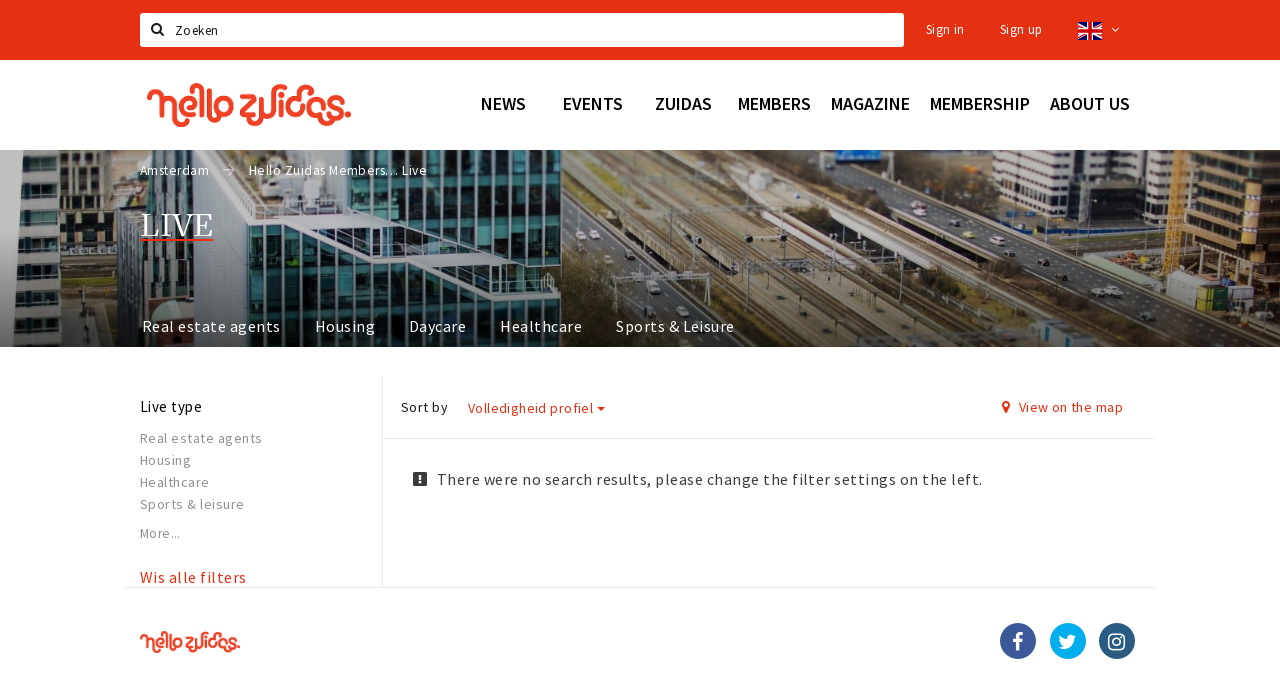

--- FILE ---
content_type: text/html;charset=UTF-8
request_url: https://en.hellozuidas.com/members/live?sort=is_premium&Live_type=Daycare
body_size: 16837
content:
<!DOCTYPE html>
<html class="no-js">
<head>

  <meta charset="utf-8" />
  <meta name="viewport" content="width=device-width,initial-scale=1,maximum-scale=1,user-scalable=no" />
  <!--[if lt IE 8 ]><meta http-equiv="X-UA-Compatible" content="IE=edge,chrome=1" /><![endif]-->

  <meta name="designer" content="BEER N TEA" />

  <!--
  Proudly created by BEER N TEA B.V.
  -->

  <title>Live - Hello Zuidas</title>

  <meta name="description" content="" />

  <meta name="twitter:card" content="summary" />
  <meta name="twitter:site" content="@stappen" />
  <meta name="twitter:creator" content="@stappen" />
  <meta name="twitter:title" content="Live" />
    <meta name="twitter:image" content="https://en.hellozuidas.com/uploads/image/5daecbe8b6c7beeff21e309a-large.jpg" />
  <meta property="fb:app_id" content="1257737297586040" />

  <meta property="og:type" content="website" />
  <meta property="og:site_name" content="Hello Zuidas" />
  <meta property="og:url" content="https://en.hellozuidas.com/members/live?sort=is_premium&amp;Live_type=Daycare" />
  <meta property="og:title" content="Live" />
    <meta property="og:image" content="https://en.hellozuidas.com/uploads/image/5daecbe8b6c7beeff21e309a-large.jpg" />
  <link rel="alternate" href="https://www.hellozuidas.com/members/live?sort=is_premium&amp;Live_type=Daycare" hreflang="nl" />
  <link rel="alternate" href="https://www.hellozuidas.com/members/live?sort=is_premium&amp;Live_type=Daycare" hreflang="x-default" />
  <link rel="alternate" href="https://en.hellozuidas.com/members/live?sort=is_premium&amp;Live_type=Daycare" hreflang="en" />
  <link rel="canonical" href="https://en.hellozuidas.com/members/live?sort=is_premium&amp;Live_type=Daycare" />

  <link rel="shortcut icon" href="/uploads/image/5e4676e0b3c278370d51184a-favicon96.png" />

  <link rel="icon" type="image/png" href="/uploads/image/5e4676e0b3c278370d51184a-favicon16.png" sizes="16x16" />
  <link rel="icon" type="image/png" href="/uploads/image/5e4676e0b3c278370d51184a-favicon32.png" sizes="32x32" />
  <link rel="icon" type="image/png" href="/uploads/image/5e4676e0b3c278370d51184a-favicon96.png" sizes="96x96" />

  
  <link rel="stylesheet" type="text/css" href="/uploads/assets/1737646825/app-zuidas.css" media="all" />

  <script type="text/javascript">
    var config = {"name":"Hello Zuidas","cdn":{"base_url":""},"environment":"production","site_url":"https:\/\/en.hellozuidas.com","base_url":"https:\/\/en.hellozuidas.com","twitter":{"handle":"stappen"},"preferences":{"currency":"EUR","time_format":24,"date_format":"%d-%m-%Y","currency_format":"%symbol%%value%","number_format":",.","week_start":"sunday"},"version":1737646825,"google_analytics":{"tracking_id":"UA-61084945-15"},"moment_locale":"en","city":"Amsterdam","socials":{"facebook":"https:\/\/www.facebook.com\/hellozuidas\/","twitter":"https:\/\/twitter.com\/hellozuidas","google":"","instagram":"https:\/\/www.instagram.com\/hellozuidas\/","pinterest":"","youtube":""},"mailchimp":{"form_action":"https:\/\/hellozuidas.us19.list-manage.com\/subscribe\/post?u=7f396bbb3c9adf38b49a99de9&amp;id=562b63e5fb","hidden_input":"b_7f396bbb3c9adf38b49a99de9_562b63e5fb"},"sendinblue_embed":"<label class=\"title\">Newsletter<\/label>\r\n<p class=\"help\">Do you want to notified about news, events and locations in Amsterdam?<\/p>\r\n<script charset=\"utf-8\" type=\"text\/javascript\" src=\"\/\/js-eu1.hsforms.net\/forms\/embed\/v2.js\"><\/script>\r\n<script>\r\n  hbspt.forms.create({\r\n    portalId: \"25573589\",\r\n    formId: \"fd1309ba-e530-4f4f-ad75-43b73bb0e337\"\r\n  });\r\n<\/script>","reviews_mode":"","always_show_expanded_description":true,"student_account_text":"","sidebar":{"facebook":"https:\/\/www.facebook.com\/hellozuidas\/","instagram":"","other":""},"js_tags":"<!-- <script id=\"mcjs\">!function(c,h,i,m,p){m=c.createElement(h),p=c.getElementsByTagName(h)[0],m.async=1,m.src=i,p.parentNode.insertBefore(m,p)}(document,\"script\",\"https:\/\/chimpstatic.com\/mcjs-connected\/js\/users\/7f396bbb3c9adf38b49a99de9\/8b9caef139b0428b61eb194ba.js\");<\/script>\r\n<script type=\"text\/javascript\" id=\"hs-script-loader\" async defer src=\"\/\/js-eu1.hs-scripts.com\/25573589.js\"><\/script> -->","favicon":{"$id":"5e4676e0b3c278370d51184a"},"logo":{"$id":"5d5a73e9b6c7bedad737ba87"},"listed":false,"app_type":"website","is_webview":false,"has_partner":null,"has_css":false,"style":"zuidas","enable_hero_map":true,"current_url":"\/members\/live","related_app":"m-en.hellozuidas.com","student_account_enabled":false,"photos_enabled":true,"loyalty_shop_url":"","loyalty_shop_title":"","loyalty_routes_url":"","facebook_id":"1257737297586040","twitter_handle":"stappen"};
    var lang   = {"app":{"locales":{"nl_NL":{"prefix":"","name":"Nederlands","name_english":"Dutch","system_locale":"nl_NL.UTF-8","currency":"EUR","moment":"nl","flag":"nl","formats":{"currency":"%symbol%%value%","number":".,","date":"%d-%m-%Y","time":"%H:%S","start_week":1},"locale":"nl_NL","language_code":"nl","country_code":"NL"},"de_DE":{"prefix":"","name":"Deutsch","name_english":"German","system_locale":"de_DE.UTF-8","currency":"EUR","moment":"de","flag":"de","formats":{"currency":"%symbol%%value%","number":".,","date":"%d-%m-%Y","time":"%H:%S","start_week":1},"locale":"de_DE","language_code":"de","country_code":"DE"},"en_US":{"prefix":"","name":"English","name_english":"English","system_locale":"en_US.UTF-8","currency":"EUR","moment":"en","flag":"gb","formats":{"currency":"%symbol%%value%","number":",.","date":"%d-%m-%Y","time":"%H:%M","start_week":1},"locale":"en_US","language_code":"en","country_code":"US"},"fr_FR":{"prefix":"","name":"Fran\u00e7ais","name_english":"French","system_locale":"fr_FR.UTF-8","currency":"EUR","moment":"fr","flag":"fr","formats":{"currency":"%value% %symbol%","number":".,","date":"%d\/%m\/%Y","time":"%H:%M","start_week":1},"locale":"fr_FR","language_code":"fr","country_code":"FR"}},"locale":{"prefix":"","name":"English","name_english":"English","system_locale":"en_US.UTF-8","currency":"EUR","moment":"en","flag":"gb","formats":{"currency":"%symbol%%value%","number":",.","date":"%d-%m-%Y","time":"%H:%M","start_week":1},"locale":"en_US","language_code":"en","country_code":"US"},"name":"Hello Zuidas","title":"%s - %s","time_ago":"%s ago","year":"year","year_plural":"years","month":"month","month_plural":"months","day":"day","day_plural":"days","hour":"hour","hour_plural":"hours","minute":"minute","minute_plural":"minutes","second":"second","second_plural":"seconds","share":"Share","search":{"location":"Locations","event":"Agenda","excursion":"Excursions","article":"News","brands_found":"Brands:","cuisine_found":"Kitchen:","menu_found":"Menu:","hotel_packages_found":"Packages:","pricelist_found":"Products:"},"footer":{"newsletter":{"title":"Newsletter","text":"Do you want to notified about news, events and locations in %s?","placeholder":"Your e-mail address","subscribe":"Subscribe"},"privacy":"Privacy","terms":"Terms and conditions","disclaimer":"Disclaimer","accessibility":"Accessibility","beerntea":"Created by Beer n tea"},"weekdays_short":["mo","tu","we","th","fr","sa","su"]},"route":[],"filters":{"sort_title":"Sort by","show_more":"More...","show_less":"Less...","type":{"bar":"Cafe","church":"Church","cinema":"Cinema","cultural_center":"Cultural center","hotel":"Hotel","landmark":"Landmark","museum":"Museum","parc":"Park","parking":"Parking","restaurant":"Restaurant","beach":"Beach","beach_pavilion":"Strandpaviljoen","municipality":"Municipality","shop":"Shop","shopping_area":"Shopping area","sportscenter":"Sports center","theater":"Theater","tourist_info":"Tourist information","town_square":"Town square","archived_event":"Event (Archived)"},"geolocation_failed":"Could not retrieve your current location, please try another ordering.","button_view_results_single":"Show %s result","button_view_results_plural":"Show %s results","button_no_results":"No results"},"search":{"no_results":"There were no search results, please change the filter settings on the left.","load_more":"Load more..."},"entity":{"close":"close","is_open":"open","is_closed":"closed","nav":{"info":"Information","reviews":"Reviews","deals":"Deals","agenda":"Agenda","photos":"Photos","menu":"Menu","news":"News","hotel_packages":"Packages","pricelist":"Price list","excursions":"Excursions","contact":"Contact","shops":"Shops","municipalities":"Gemeentes","beaches":"Stranden","job_offers":"Job offers"},"view_opening_hours":"View opening hours","description_expand":"Read more","helptopay_description":"Vul hier het formulier in wat je hebt aangemaakt op <a href=\"https:\/\/www.helptopay.nl\" target=\"_blank\">www.helptopay.nl<\/a>.<br>Er verschijnt automatisch een knop met 'Direct bestellen' boven je profielpagina.","footer":{"instant_order":"Place your order","instant_reservations":"Make a reservation","excursion_reservations":"Make a reservation","get_tickets":"Get tickets","cta":"or call <b>%s<\/b>"},"rating":{"full_description_plural":"%rating% stars based on %count% reviews","full_description_single":"%rating% star based on %count% review","full_description_single_star":"%rating% star based on %count% reviews","full_description_single_review":"%rating% star based on %count% review","short_description_plural":"%rating% stars","short_description_single":"%rating% star","no_reviews":"No reviews yet"},"reviews":{"title":"Reviews"},"other_articles":{"de 5 van...":"Other news","interview":"Other interviews","foodblog":"Other foodblogs","scoop":"Other news","fotoblog":"Other photoblogs","specials":"Other specials"},"more_articles":{"de 5 van...":"More news","interview":"More interviews","foodblog":"More foodblogs","scoop":"More scoops","fotoblog":"More photoblogs"},"offers_amount_single":"%s deal","offers_amount_plural":"%s deals","nearby_entities":"Nearby","edit":{"social_share_help_text":"If users share your page on their social media, the name of the company is used as the title by default + the first paragraph of the description as text. These fields give you the option to adjust these if desired."},"parking_status":{"full":"No vacancy","closed":"Closed","vacant_spaces":"%s vacant spaces","summary":"%vacant_spaces% vacant of of %total_spaces% spaces"},"add_event_notice":"Vul het formulier in om uw evenement toe te voegen. Wanneer het evenement voldoet aan de gestelde voorwaarden wordt het evenement (eventueel herschreven) toegevoegd."},"user":{"login":{"title":"Sign in","email":"E-mail adress","password":"Password","submit":"Login","remember":"Remember me"},"forgot_password":{"title":"Forgot your password","email":"E-mail adress","email_placeholder":"Your e-mail address...","submit":"Reset password"},"register":{"title":"Register","button":"Register","email":"E-mail adress","password":"Password","confirm_password":"Confirm password","first_name":"First name","last_name":"Last name","submit":"Register","first_name_contact":"Voornaam contactpersoon","last_name_contact":"Achternaam contactpersoon","email_contact":"E-mailadres contactpersoon","password_event_organiser":"Nieuw wachtwoord evenementenorganisator","confirm_password_event_organiser":"Nieuw wachtwoord evenementenorganisator bevestigen"},"account":{"title":"My account","nav_title":"My account","email":"E-mail adress","password":"Password","confirm_password":"Confirm password","first_name":"First name","last_name":"Last name","submit":"Update","delete":{"title":"Account verwijderen","description":"Door je account te verwijderen, wordt je account en al zijn bijbehorende gegevens gewist of geanonimiseerd.","button":"Ik wil mijn account verwijderen","confirm":"Weet je het zeker?"}},"student":{"title":"Mijn studenten-pagina","nav_title":"Mijn studentenpagina","vouchers_nav_title":"Mijn vouchers","fortune_leaders":"Met de meeste punten","total_score":"Jouw totaal behaalde punten: <strong>%s<\/strong>","total_credits":"<strong>%s<\/strong> Punten te besteden","show_more":"Toon meer"},"notifications":{"title":"Notifications","nav_title":"Notifications","date":"Date","entity":"Item","no_notifications":"There are no new notifications."},"locations":{"title":"My locations","nav_title":"My locations"},"errors":{"empty_email_or_password":"Please enter an e-mail address and password.","no_user_found":"There is no user account with this e-mail address and password. Please try again."}},"strings":{"Inloggen":"Sign in","Je wachtwoord is opnieuw ingesteld. Controleer je e-mail voor verdere instructies.":"Your password has been reset. Check your e-mail address for further instructions.","U dient akkoord te gaan met de algemene voorwaarden om uw claim in te dienen.":"You have to accept the terms and conditions to claim your page.","Om dit item te volgen moet u inloggen of een account aanmaken.":"You have to create an account to follow this page.","Je review kon niet worden opgeslagen. Probeer het later opnieuw.":"Your review could not be saved. Please try again later.","Mijn evenementen":"My events","Bestelde foto's":"Ordered photos","Beheer":"Administration","Het gekozen wachtwoord is te kort (minimaal 6 karakters vereist)":"The chosen password is too short (minimum 6 characters required)","Het gekozen wachtwoord en het controleveld komen niet overeen.":"The password does not match the verification.","Mijn notificaties":"My notifications","Mijn bestelde foto's":"My ordered photos","App not configured":"App not configured","The app on this domain has not yet been configured.":"The app on this domain has not yet been configured.","Er is iets fout gegaan waardoor je verzoek niet kon worden verwerkt. Zorg ervoor dat je JavaScript hebt ingeschakeld en probeer het opnieuw.":"Something went wrong while processing your request. Please make sure JavaScript is enabled and try again.","E-mailadres is niet geldig":"E-mail address is not valid","Wachtwoord is te kort (minimaal 6 tekens)":"The password is too short (minimum 6 characters required)","Wachtwoord komt niet overeen met controle":"The password does not match the verification.","Er bestaat al een account met dit e-mailadres":"Another account with this e-mail address exists","Vul aub je e-mailadres in":"Please enter your e-mail address","Er is iets misgegaan!":"Something went wrong!","Wachtwoord opnieuw ingesteld voor Stappen & Shoppen":"Password reset for Stappen & Shoppen","Mijn account":"My account","Notificaties":"Notifications","Mijn locaties":"My locations","Uitloggen":"Sign out","Registreren":"Sign up","Evenementen":"Events","Bekijk alle evenementen":"Show all events","Met vriendelijke groet,":"With kind regards,","Beste {{ name }},":"Dear {{ name }},","Je wachtwoord is opnieuw ingesteld via de website.":"Your password was reset via the website.","Je nieuwe wachtwoord is: {{ password }}":"Your new password is: {{ password }}","Hiermee kun je op <a href=\"http:\/\/www.stappen-shoppen.nl\">inloggen<\/a> en via mijn profiel veranderen in een zelf gekozen wachtwoord.":"You can use your new password to log in to <a href=\"http:\/\/www.stappen-shoppen.nl\">stappen-shoppen.nl<\/a> and change your password on your account page.","Top tip":"Top tip","Award":"Award","Volledig toegankelijk":"Fully accessible","{# restaurant #}Menu":"Menu","Deals":"Deals","Vacatures":"Job offers","Geen naam":"No name","Profiel bewerken":"Edit profile","Statistieken":"Statistics","Geplaatst op {{ date|strftime(\"%e %B %Y\") }}":"Added on {{ date|strftime(\"%e %B %Y\") }}","Functie":"Position","Minimum leeftijd":"Minimum age","Opleidingsniveau":"Required education","Werkervaring":"Required experience","Dienstverband":"Employment type","Kwalificaties":"Qualifications","Winkelgebied":"Shopping area","Volg deze locatie":"Follow this page","Lees ook...":"Read also...","Andere vacatures":"Other job offers","Meer vacatures":"More job offers","Geplaatst op {{ date|strftime(\"%e %B %G\") }}":"Added on {{ date|strftime(\"%e %B %G\") }}","Tags: {{ tags }}":"Tags: {{ tags }}","Volg dit artikel":"Follow this article","{{ count }} deals":"{{ count }} deals","Bekijk een ander album":"View another album","Alle data":"All dates","Uw aanmelding is ontvangen. Wij zullen uw gegevens controleren en nemen contact met u op zodra uw aanmelding is goedgekeurd.":"Your claim has been received. We will contact you once your claim has been approved.","Voeg uw bedrijf toe":"Add your business","Vul het formulier toe om uw zaak toe te voegen. Kies voor een gratis account, of een premium account om uw bedrijf beter uit te lichten met extra informatie die u zelf kunt beheren.":"Full out the form to add your business. Choose a free account, or a premium account to better promote your business with more information.","Bij een premium account krijgt u een persoonlijke login, waarmee u alle gegevens op de pagina zelf kunt beheren. Kiest u voor een proef account dan mag u het premium account twee maanden uitproberen. Naast uitgebreidere informatie over uw zaak kunt u gebruik maken van onderstaande premium functies:":"With the premium account you will receive a personal account, which allows you to update all information on your page at any time. If you choose a trial account, you can try the premium functionality for free for two months. Besides being able to provide more information, you can use the following functions:","Evenementen + Facebookkoppeling":"Events + Facebook connection","Merken of assortiment":"Brands or assortment information","Producten & diensten":"Products & services","Reserveren":"Reservations","Pushberichten":"Push messages","Ingevoerde merken, evenementen en deals zijn tevens vindbaar in de algemene zoekfunctie.":"Brands, events and deals will show up in the site search","Type account":"Account type","Proefaccount":"Trial account","Premium":"Premium","Indien gewenst plannen wij graag vrijblijvend een afspraak met u in om alles persoonlijk door te nemen. U kunt hiervoor contact met ons opnemen via <a href=\"mailto:info@stappen-shoppen.nl\">info@stappen-shoppen.nl<\/a>":"If desired we will gladly schedule a meeting to discuss the offer in detail. Please contact us at <a href=\"mailto:info@stappen-shoppen.nl\">info@stappen-shoppen.nl<\/a> for more information.","* Betaling geschied via automatisch incasso. Deelname is per maand opzegbaar tenzij anders overeengekomen en wordt zonder schriftelijke opzegging automatisch maandelijks verlengd.":"* Payment is made via direct debit. Your subscription can be canceled per month unless otherwise agreed and will be automatically extended monthly without written cancellation.","Basisaccount":"Basic account","Mocht u geen gebruik willen maken van de premium opties dan zal uw account als basisaccount geregistreerd blijven. Een basisaccount bevat de volgende onderdelen:":"If you do not want to use the premium options, your account will remain registered as a basic account. A basic account has the following options:","Foto's":"Photos","Korte beschrijving":"Short description","Adres":"Address","Website":"Website","Bedrijfsnaam":"Business name","Soort profiel":"Business type","Cafe":"Cafe","Hotel":"Hotel","Restaurant":"Restaurant","Winkel":"Shop","Evenementenorganisator":"Event organizer","Anders":"Other","Adres & plaats":"Address & place","Postcode":"Postal code","Contactpersoon*":"Contact*","Email":"E-mail","Telefoonnummer":"Telephone number","KvK nummer":"Chamber of commerce registration","BTW nummer":"VAT number","Iban":"Iban","Bank":"Bank","Vestigingsplaats Bank":"Bank location","Bic":"Bic","Plaats & Datum (digitale handtekening)":"Place & Date (digital signature)","Akkoord met algemene voorwaarden.":"Accept the terms and conditions.","* Contactpersoon geeft hierbij aan tekenbevoegd te zijn en garant te staan voor de kosten van deelname.":"* Contact person hereby indicates that he is authorized to sign and to accepts the costs of participation.","Claim dit profiel!":"Claim this page!","Log in of maak een account om verder te gaan":"Log in or create an account to continue","Bekijk resultaten":"View results","Sorteren op":"Sort by","Toon op de kaart":"View on the map","Reacties":"Reviews","Ben je dit niet?":"Not your account?","Log opnieuw in":"Please log in again","Schrijf een reactie...":"Write a review...","Plaats je reactie":"Post your review","Bekijk meer reviews":"Show more reviews","Evenement toevoegen":"Add event","Deal toevoegen":"Add deal","Uitje toevoegen":"Add excursion","Vacature toevoegen":"Add job offer","Reserveringen":"Reservations","Tarief":"Fee","Soort bar":"Bar type","Soort parking":"Parking type","Soort uitje":"Excursion type","Soort winkel":"Shop type","Sport":"Sport","Keuken":"Kitchen","Capaciteit":"Capacity","Min. leeftijd":"Minimum age","Faciliteiten":"Facilities","Muziek":"Music","Merken":"Brands","Ticketinformatie":"Ticket information","Betaalmogelijkheden":"Payment options","Parkeergelegenheid":"Nearby parking","Toegankelijkheid":"Accessibility","De entree van dit pand is toegankelijk":"The building entrance is accessible","Er zijn geen belemmeringen in de verkeersruimten (doorgankelijkheid)":"There are no obstacles in the hallways","Verdiepingen (indien aanwezig) zijn bereikbaar":"Floors (if present) are accressible","Aangepast toilet is aanwezig":"An adapted toilet is present","Hier kun je zonder hulp pinnen":"Card payments without help are possible","De entree van dit pand is niet toegankelijk":"The building entrance is not accessible","Er zijn belemmeringen in de verkeersruimten (doorgankelijkheid)":"There are obstacles in the hallways","Verdiepingen (indien aanwezig) zijn niet bereikbaar":"Floors (if present) are not accessible","Aangepast toilet is niet aanwezig":"An adapter toilet is not present","Hier kun je niet zonder hulp pinnen":"Help is required for card payments","Bent u de eigenaar van deze zaak?":"Are you the owner of this business?","Neem contact met ons op via info@stappen-shoppen.nl om het profiel aan te vullen met o.a. uw website, telefoonnummer, Facebook, openingstijden, omschrijving, faciliteiten, menukaart en acties.":"Contact us at info@stappen-shoppen.nl to complete this page with your website, telephone number, Facebook link, opening hours, full description, facilities, restaurant menu, deals and more.","Claim uw bedrijfsprofiel!":"Claim your page!","Prijslijst":"Price list","Arrangementen":"Packages","Menu":"Menu","Alles":"All","Agenda":"Agenda","Bekijk meer evenementen":"Show more events","Nieuws":"News","Bekijk meer nieuws":"View more news","Uitjes":"Excursions","Bekijk meer excursies":"View more excursions","Bekijk meer vacatures":"View more job offers","Bekijk ook...":"Read also...","{# uitje #}Aanvraag voor {{ name }}":"Reservation for {{ name }}","Reserveren bij {{ name }}":"Reservation at {{ name }}","Aantal personen":"Participants","{{ count|plural({ 1: \"1 Persoon\", other: \"# Personen\" }) }}":"{{ count|plural({ 1: \"1 person\", other: \"# persons\" }) }}","Datum":"Date","Tijd":"Time","Naam":"Name","E-mailadres":"E-mail address","Telefoon":"Telephone number","Opmerkingen":"Notes","Optie: andere excursies aan aanvraag toevoegen":"Option: add other excursions to request","- Kies een uitje -":"- Select an excursion -","Annuleren":"Cancel","Onbekende fout":"Unknown error","Er is iets fout gegaan bij het verwerken van de aanvraag. Probeer het later opnieuw of neem direct <a href=\"\/contact\">contact<\/a> op.":"Something went wrong while processing your request. Please try again later or <a href=\"\/contact\">contact us directly<\/a>.","Sluiten":"Close","Aanvraag ontvangen!":"Reservation received!","Bedankt voor je aanvraag. We nemen binnen 2 dagen contact met je op!":"Thank you for your reservation. We will contact you within 2 days.","Heb je vragen en\/of opmerkingen, neem dan <a href=\"\/contact\">contact<\/a> met ons op.":"<a href=\"\/contact\">Contact us<\/a> if you have any questions.","Er is iets fout gegaan bij het verwerken van de reservering. Probeer het later opnieuw of neem direct contact op met de locatie.":"Something went wrong while processing your reservation. Please try again later or contact the location directly.","Reservering ontvangen!":"Reservation received!","Je reservering is verstuurd naar {{ name }}. Let op: de reservering is pas geldig na bevestiging van de locatie. We wensen je veel plezier en uiteraard smakelijk eten!":"Your reservation has been sent to {{ name }}. Please note: the recervation is not valid until it has been confirmed by the location. We wish you a nice mean.","Heb je lekker gegeten? Deel dan je ervaring in de vorm van een review en maak kans op leuke prijzen. Wil je op de hoogte blijven van alle nieuwtjes? Meld je dan aan voor onze nieuwsbrief via het formulier onder aan de pagina!":"Did you enjoy your meal? Share your experience in the form of a review and have a chance to win great prizes. Do you want to stay informed about all the news? Then sign up for our newsletter using the form at the bottom of the page!","Claim bedrijfsprofiel voor:":"Claim business page for:","Indien gewenst plannen wij graag vrijblijvend een afspraak met u in om alles persoonlijk door te nemen. U kunt hiervoor contact met ons opnemen via <a href=\"mailto:info@stappen-shoppen.nl\">info@stappen-shoppen.nl<\/a>.":"If desired, we would be happy to schedule an appointment with you to discuss everything personally. For this you can contact us via <a href=\"mailto:info@stappen-shoppen.nl\"> info@stappen-shoppen.nl <\/a>.","Er is iets fout gegaan bij het verwerken van de claim. Probeer het later opnieuw of neem contact met ons op via <a href=\"mailto:info@stappen-shoppen.nl\">info@stappen-shoppen.nl<\/a>.":"Something went wrong while processing the claim. Try again later or contact us via <a href=\"mailto:info@stappen-shoppen.nl\"> info@stappen-shoppen.nl <\/a>.","Uw claim is ontvangen!":"Your claim was received!","Wij zullen uw gegevens controleren en nemen contact met u op zodra uw claim is goedgekeurd.":"We will verify your claim and contact you when your account is ready.","Zoeken":"Search","Meld je nu aan voor de nieuwsbrief":"Sign up for the newsletter","Meld je aan voor de nieuwsbrief van {{ app_name }} en blijf op de hoogte van al het nieuws en evenementen.":"Sign up for the {{ app_name }} newsletter and stay up to date on all news and events.","E-mail adres":"E-mail address","Nieuwsbrief":"Newsletter","Ja, meld mij aan voor de nieuwsbrief.":"Yes, I want to sign up for the newsletter.","Nee, ik meld mij niet aan voor de nieuwsbrief.":"No, I do not want to sign up for the newsletter.","Keuze opslaan":"Save my choice","Events\ndeze week":"Events this week","Locaties in":"Locations in","Vacatures in":"Job offers in","Meer nieuws":"More news","Aankomende evenementen":"Upcoming events","Meer evenementen":"More events","Spot jezelf!":"Spot yourself!","Foto bestellen":"Purchase photo","Deze foto is helaas niet beschikbaar.":"This photo is not available.","Download de foto":"Download the photo","De betaling is nog niet afgerond. Vernieuw de pagina om het opnieuw te proberen of <a href=\"{{ link|e }}\">start een nieuwe bestelling<\/a>.":"The payment was not completed. Please refresh the page to try again or <a href=\"{{ link|e }}\">start a new order<\/a>.","Foto":"Photo","Downloaden":"Download","Je hebt nog geen foto's gekocht.":"You have not yet purchased any photos.","Bekijk":"View","Download foto":"Download photo","Nog niet betaald":"Not yet paid","{{ index }} van {{ count }}":"{{ index }} out of {{ count }}","Koop deze foto \u20ac 1,50":"Purchase this photo for \u20ac 1.50","(Hoge resolutie, zonder watermerk)":"(High resolution, no watermark)","Alle locaties":"All locations","Entree toegankelijk":"Accessible entrance","Binnen toegankelijk":"Accessible interior","Verdiepingen toegankelijk":"Accessible floors","Pinnen":"Card payments","Invalidentoilet":"Disabled toilet","(nog {{count}} data)":"({{ count }} more dates)","Download als iCal":"Download as iCal","Afgelopen evenementen":"Past events","Inloggen met Facebook":"Log in with Facebook","Door te registreren ga je akkoord met onze <a href=\"\/privacy\">privacy policy<\/a> en <a href=\"\/algemene-voorwaarden\">algemene voorwaarden<\/a>.":"By registering you accept our <a href=\"\/privacy\">privacy policy<\/a> and <a href=\"\/algemene-voorwaarden\">terms and conditions<\/a>.","App instellingen":"App settings","Taal instellen":"Set language","Je hebt nog geen vouchers gekocht.":"You have not bought any vouchers yet.","Mijn <a href=\"\/account\/vouchers_history\">voucher historie bekijken<\/a>":"My <a href=\"\/account\/vouchers_history\">voucher history<\/a>","Je hebt geen ongebruikte vouchers.":"You don't have any active vouchers.","Mijn voucher historie":"My voucher history","Voucher":"Voucher","Beginjaar opleiding":"Starting year education","Opleiding":"Education","School":"School","Geboortedatum":"Date of birth","Maak een studentenaccount":"Creat a studentaccount ","Ga naar het spel":"Go to the game","Stappen & Shoppen":"Stappen & Shoppen","<b>Help &amp; support<\/b><br \/>info@stappen-shoppen.nl":"<b>Help &amp; support<\/b><br \/>info@stappen-shoppen.nl","<b>Stappen &amp; Shoppen<\/b><br \/>Veilingkade 15<br \/>4815 HC Breda":"<b>Stappen &amp; Shoppen<\/b><br \/>Franse Akker 20<br \/>4824 AK Breda","{# rad #}DRAAI &amp; WIN!":"{# rad #}Spin &amp; win!","{# rad #}Draai iedere dag \u00e9\u00e9n keer en scoor punten die je in de <a href=\"{{ url|e }}\">{{ loyalty_shop_title|e }}<\/a> kunt inwisselen voor leuke kortingen en prijzen.":"{# rad #}You can spin the wheel once a day to earn free points. Cash in those points in the <a href=\"{{ url|e }}\">{{ loyalty_shop_title|e }}<\/a> for discounts and free stuff!","{# rad #}Bekijk hier alle <a href=\"{{ url|e }}\">routes<\/a> en ontdek hoe je nog meer punten kunt verdienen!":"{# rad #}Check out all <a href=\"{{ url|e }}\">routes<\/a> and discover how to earn more points.","{# rad #}Voor deze winactie gelden de <a href=\"{{ url|e }}\">actievoorwaarden<\/a>.":"{# rad #}The following <a href=\"{{ url|e }}\">conditions<\/a> are applicable.","{# rad #}Je studentenaccount is nog niet geactiveerd. Klik hier om je account te activeren.":"{# rad #}Your student account is not activated. Click here to activate it.","{# rad #}Het rad is helaas niet beschikbaar in jouw browser.":"{# rad #}The wheel is not available in your browser.","{# rad #}Je hebt al {{ current_credits|e }} punten verdiend!":"{# rad #}You have earned {{ current_credits|e }} points!","{# rad #}Je hebt nog geen punten verdiend.":"{# rad #}You have not earned any points yet!","Mijn vacatures":"My vacancies","Mijn vouchers":"My vouchers","{# sorteren op #}laatst bijgewerkt":"{# sort by #}last updated","{# sorteren op #}afstand":"Afstand","{# sorteren op #}volledigheid profiel":"Volledigheid profiel","{# sorteren op #}beoordeling":"Beoordeling","{# sorteren op #}recent toegevoegd":"Recent toegevoegd","{# sorteren op #}alfabetisch":"Alfabetische volgorde","{# sorteren op #}datum":"Datum"},"credits":{"fortune":{"play":"Spin the wheel!","todays_score":"<strong>Your score for today is %s.<\/strong><br \/>Try again tomorrow!","play_win":"<strong>%s points!<\/strong><br \/> Tomorrow you can spin again!","play_lost":"No points :( <br \/> Try again tomorrow!","please_login":"Login to spin the wheel!"},"voucher_conditions":"Cash in your voucher at \"%s\"","voucher":{"handin_confirm":"Weet je het zeker?","exchange":"%s Punten verzilveren","purchase":"Voucher van %s punten kopen","invalid":"Voucher niet gevonden of ongeldig","handin":"Verzilveren","redeemed":"Verzilverd"},"not_enough":"Helaas! Je hebt onvoldoende punten voor dit product, nog even doorsparen :)","out_of_stock":"Helaas! Dit is niet meer beschikbaar","purchase_failed":"Aankoop mislukt","purchase_success":"Bedankt voor je aankoop! De <a href=\"\/account\/vouchers\">voucher<\/a> is toegevoegd aan je <a href=\"\/account\/student\">studentenaccount<\/a>"}};
    var user   = {"id":"","last_login":null,"is_logged_in":false,"email":null,"role":"guest","roles":["guest"],"first_name":null,"last_name":null,"full_name":" ","telephone":null,"avatar":null,"avatar_url":null};
  </script>
</head>
<body class="path--members path--members-live type--list list--location layout--members">

  <script>
  (function(i,s,o,g,r,a,m){i['GoogleAnalyticsObject']=r;i[r]=i[r]||function(){
  (i[r].q=i[r].q||[]).push(arguments)},i[r].l=1*new Date();a=s.createElement(o),
  m=s.getElementsByTagName(o)[0];a.async=1;a.src=g;m.parentNode.insertBefore(a,m)
  })(window,document,'script','//www.google-analytics.com/analytics.js','ga');
  ga('create', 'UA-61084945-15', 'auto');
  ga('send', 'pageview');
  </script>

  <div id="fb-root"></div>
  <script>(function(d, s, id) {
    var js, fjs = d.getElementsByTagName(s)[0];
    if (d.getElementById(id)) return;
    js = d.createElement(s); js.id = id;
    js.src = "//connect.facebook.net/nl_NL/sdk.js#xfbml=1&version=v2.10&appId=1257737297586040";
    fjs.parentNode.insertBefore(js, fjs);
  }(document, 'script', 'facebook-jssdk'));</script>

<!-- <script id="mcjs">!function(c,h,i,m,p){m=c.createElement(h),p=c.getElementsByTagName(h)[0],m.async=1,m.src=i,p.parentNode.insertBefore(m,p)}(document,"script","https://chimpstatic.com/mcjs-connected/js/users/7f396bbb3c9adf38b49a99de9/8b9caef139b0428b61eb194ba.js");</script>
<script type="text/javascript" id="hs-script-loader" async defer src="//js-eu1.hs-scripts.com/25573589.js"></script> -->
<main class="wrapper">

  <a class="anchor" id="top"></a>
    <nav class="nav-mobile">
  <ul>
            <li>
      <a href="/news">News</a>
                </li>
                <li>
      <a href="/agenda">Events</a>
                </li>
                <li>
      <a href="">Zuidas</a>
              <button class="expo " data-mobile-nav-toggle="m"></button>
                    <div class="submenu">
          <ul class="nav nav--list">
                          <li><a href="/members/eat-drink-sleep">Eat, drink &amp; sleep</a>
              </li>
                          <li><a href="/agenda">Events</a>
              </li>
                          <li><a href="/members/sportleisure">Sports &amp; Leisure</a>
              </li>
                          <li><a href="/hospitality/deals">Offers &amp; Deals</a>
              </li>
                          <li><a href="/jobs">Jobs</a>
              </li>
                      </ul>
        </div>
          </li>
                <li>
      <a href="">Members</a>
              <button class="expo " data-mobile-nav-toggle="m"></button>
                    <div class="submenu">
          <ul class="nav nav--list">
                          <li><a href="/members/eat-drink-sleep">Eat, drink &amp; sleep</a>
              </li>
                          <li><a href="/members/retail">Retail</a>
              </li>
                          <li class="active"><a href="/members/live">Live</a>
              </li>
                          <li><a href="/members/work">Work</a>
              </li>
                          <li><a href="/members/education">Education</a>
              </li>
                          <li><a href="/members/travel">Travel</a>
              </li>
                          <li><a href="/members/sportleisure"> Sports &amp; Leisure</a>
              </li>
                          <li><a href="/hospitality/deals">Offers &amp; Deals</a>
              </li>
                      </ul>
        </div>
          </li>
                <li>
      <a href="https://www.hellozuidas.com/magazine">Magazine</a>
                </li>
                <li>
      <a href="/membership">Membership</a>
                </li>
                <li>
      <a href="">About us</a>
              <button class="expo " data-mobile-nav-toggle="m"></button>
                    <div class="submenu">
          <ul class="nav nav--list">
                          <li><a href="/about">About Hello Zuidas</a>
              </li>
                          <li><a href="/contact">Our team</a>
              </li>
                          <li><a href="/Programme">Programme</a>
              </li>
                          <li><a href="/supervisoryboard">Supervisory board</a>
              </li>
                          <li><a href="/patners">Partners</a>
              </li>
                          <li><a href="/app">Hello Zuidas App</a>
              </li>
                          <li><a href="/downloads">Download</a>
              </li>
                      </ul>
        </div>
          </li>
          </ul>
</nav>  <div class="header__nav-top" data-view="Search">
  <nav class="nav-top ">
    <div class="container container--nav-top">
            <form class="form-group search" action="/search" method="GET">
        <input type="text" class="form-control" name="q" value="" placeholder="Zoeken" data-input-control="typeahead" autocomplete="off"/>
        <span class="fa fa-search"></span>
        <button type="submit" class="sr-only">Search</button>
      </form>
      <div class="nav-top__right">
                                                    <a href="/account/login" class="btn btn-link">Sign in</a>
                                                <a href="/account/register" class="btn btn-link">Sign up</a>
                                              <div class="btn-group">
          <button data-toggle="dropdown" class="btn btn-link dropdown-toggle" aria-haspopup="true" aria-expanded="false">
            <img src="/uploads/assets/1737646825/static/flags/4x3/gb.svg" height="18" />
            <span class="fa fa-angle-down"></span>
          </button>
          <ul class="dropdown-menu dropdown-menu-right">
                        <li class=""><a href="https://www.hellozuidas.com/members/live?sort=is_premium&amp;Live_type=Daycare">Nederlands</a></li>
                        <li class="active"><a href="https://en.hellozuidas.com/members/live?sort=is_premium&amp;Live_type=Daycare">English</a></li>
                      </ul>
        </div>
              </div>
      <div class="nav-top__search-results tt-empty"></div>
    </div>
  </nav>
</div>
    <div class="wrapper__inner">
    <div class="nav-mask" data-toggle="navigation"></div>
  <header class="header header--primary">
  <div class="header__container">

    <div class="header__nav-top" data-view="Search">
  <nav class="nav-top ">
    <div class="container container--nav-top">
            <form class="form-group search" action="/search" method="GET">
        <input type="text" class="form-control" name="q" value="" placeholder="Zoeken" data-input-control="typeahead" autocomplete="off"/>
        <span class="fa fa-search"></span>
        <button type="submit" class="sr-only">Search</button>
      </form>
      <div class="nav-top__right">
                                                    <a href="/account/login" class="btn btn-link">Sign in</a>
                                                <a href="/account/register" class="btn btn-link">Sign up</a>
                                              <div class="btn-group">
          <button data-toggle="dropdown" class="btn btn-link dropdown-toggle" aria-haspopup="true" aria-expanded="false">
            <img src="/uploads/assets/1737646825/static/flags/4x3/gb.svg" height="18" />
            <span class="fa fa-angle-down"></span>
          </button>
          <ul class="dropdown-menu dropdown-menu-right">
                        <li class=""><a href="https://www.hellozuidas.com/members/live?sort=is_premium&amp;Live_type=Daycare">Nederlands</a></li>
                        <li class="active"><a href="https://en.hellozuidas.com/members/live?sort=is_premium&amp;Live_type=Daycare">English</a></li>
                      </ul>
        </div>
              </div>
      <div class="nav-top__search-results tt-empty"></div>
    </div>
  </nav>
</div>

    <nav class="nav-primary">
      <div class="container">
        <button class="toggle" data-toggle="navigation">
        <span class="bars">
          <span class="bar"></span>
          <span class="bar"></span>
          <span class="bar"></span>
        </span>
        </button>
        <a href="/" class="logo" rel="home" style="background-image: url('/uploads/image/5d5a73e9b6c7bedad737ba87-logo.png');"><span>Hello Zuidas</span></a>
        <ul class="primary">
                                            <li>
              <a href="/news">
                <strong class="item-title">News</strong>
                <span class="item-subtitle">Scoops, blogs en interviews</span>
                <span class="three-dots"><i></i><i></i><i></i></span>
              </a>
                          </li>
                                  <li>
              <a href="/agenda">
                <strong class="item-title">Events</strong>
                <span class="item-subtitle">Evenementen en programmering</span>
                <span class="three-dots"><i></i><i></i><i></i></span>
              </a>
                          </li>
                                  <li>
              <a href="">
                <strong class="item-title">Zuidas</strong>
                <span class="item-subtitle"></span>
                <span class="three-dots"><i></i><i></i><i></i></span>
              </a>
                              <div class="submenu">
                  <ul class="nav nav--list">
                                          <li><a href="/members/eat-drink-sleep">Eat, drink &amp; sleep</a>
                      </li>
                                          <li><a href="/agenda">Events</a>
                      </li>
                                          <li><a href="/members/sportleisure">Sports &amp; Leisure</a>
                      </li>
                                          <li><a href="/hospitality/deals">Offers &amp; Deals</a>
                      </li>
                                          <li><a href="/jobs">Jobs</a>
                      </li>
                                      </ul>
                </div>
                          </li>
                                  <li>
              <a href="">
                <strong class="item-title">Members</strong>
                <span class="item-subtitle">Eten, drinken &amp; slapen</span>
                <span class="three-dots"><i></i><i></i><i></i></span>
              </a>
                              <div class="submenu">
                  <ul class="nav nav--list">
                                          <li><a href="/members/eat-drink-sleep">Eat, drink &amp; sleep</a>
                      </li>
                                          <li><a href="/members/retail">Retail</a>
                      </li>
                                          <li class="active"><a href="/members/live">Live</a>
                      </li>
                                          <li><a href="/members/work">Work</a>
                      </li>
                                          <li><a href="/members/education">Education</a>
                      </li>
                                          <li><a href="/members/travel">Travel</a>
                      </li>
                                          <li><a href="/members/sportleisure"> Sports &amp; Leisure</a>
                      </li>
                                          <li><a href="/hospitality/deals">Offers &amp; Deals</a>
                      </li>
                                      </ul>
                </div>
                          </li>
                                  <li>
              <a href="https://www.hellozuidas.com/magazine">
                <strong class="item-title">Magazine</strong>
                <span class="item-subtitle"></span>
                <span class="three-dots"><i></i><i></i><i></i></span>
              </a>
                          </li>
                                  <li>
              <a href="/membership">
                <strong class="item-title">Membership</strong>
                <span class="item-subtitle"></span>
                <span class="three-dots"><i></i><i></i><i></i></span>
              </a>
                          </li>
                                  <li>
              <a href="">
                <strong class="item-title">About us</strong>
                <span class="item-subtitle"></span>
                <span class="three-dots"><i></i><i></i><i></i></span>
              </a>
                              <div class="submenu">
                  <ul class="nav nav--list">
                                          <li><a href="/about">About Hello Zuidas</a>
                      </li>
                                          <li><a href="/contact">Our team</a>
                      </li>
                                          <li><a href="/Programme">Programme</a>
                      </li>
                                          <li><a href="/supervisoryboard">Supervisory board</a>
                      </li>
                                          <li><a href="/patners">Partners</a>
                      </li>
                                          <li><a href="/app">Hello Zuidas App</a>
                      </li>
                                          <li><a href="/downloads">Download</a>
                      </li>
                                      </ul>
                </div>
                          </li>
                  </ul>
                <div class="search-toggle">
          <a class="#0" data-toggle-search="top-nav"><span class="fa fa-search" ></span></a>
        </div>
              </div>
    </nav>
  </div>
</header>
  
  <section class="page page--list page--has-filters">
    <header class="page__header page__header--has-image">
  <figure class="lazy" data-original="/uploads/image/5daecbe8b6c7beeff21e309a-large.jpg"></figure>
  <noscript><figure style="background-image:url('/uploads/image/5daecbe8b6c7beeff21e309a-large.jpg');"></figure></noscript>
  <div class="container">
    <nav class="page__header__nav" role="navigation">
      <ul vocab="http://schema.org/" typeof="BreadcrumbList" class="breadcrumbs">
    <li property="itemListElement" typeof="ListItem" itemtype="http://schema.org/ListItem">
    <a property="item" typeof="WebPage" href="/" title="Amsterdam">
      <span property="name">Amsterdam</span>
    </a>
    <meta property="position" content="1" />
  </li>
    <li property="itemListElement" typeof="ListItem" itemtype="http://schema.org/ListItem">
    <a property="item" typeof="WebPage" href="/members" title="Hello Zuidas Members">
      <span property="name">Hello Zuidas Members</span>
    </a>
    <meta property="position" content="2" />
  </li>
    <li property="itemListElement" typeof="ListItem" itemtype="http://schema.org/ListItem">
    <a property="item" typeof="WebPage" href="/members/live" title="Live">
      <span property="name">Live</span>
    </a>
    <meta property="position" content="3" />
  </li>
  </ul>
    </nav>
    <h1>Live</h1>        <nav class="page__header__tabs neg-left" role="navigation">
      <ul>
        <li ><a href="https://zuidas.stappen-shoppen.nl/members/live?sort=is_premium&amp;Live_type=Real%20estate%20agents">Real estate agents <span class="three-dots"><i></i><i></i><i></i></span></a></li><li ><a href="https://zuidas.stappen-shoppen.nl/members/live?sort=is_premium&amp;Live_type=Housing">Housing <span class="three-dots"><i></i><i></i><i></i></span></a></li><li ><a href="https://zuidas.stappen-shoppen.nl/members/live?sort=is_premium&amp;Live_type=Daycare">Daycare <span class="three-dots"><i></i><i></i><i></i></span></a></li><li ><a href="https://zuidas.stappen-shoppen.nl/members/live?sort=is_premium&amp;Live_type=Healthcare">Healthcare <span class="three-dots"><i></i><i></i><i></i></span></a></li><li ><a href="https://zuidas.stappen-shoppen.nl/members/live?sort=is_premium&amp;Live_type=Spots%20%26%20leisure">Sports &amp; Leisure <span class="three-dots"><i></i><i></i><i></i></span></a></li>              </ul>
    </nav>
      </div>
</header>
  
  
  
    <div class="container container--no-padding">

            <aside class="sidebar">
      <div class="sidebar__inner">
            <div class="filter filter--Live_type sidebar__filter">
    <header>
      <h3>Live type</h3>
    </header>
            <ul>
            <li><a href="?Live_type=Real%20estate%20agents" data-filter="Live_type" data-filter-value="Real estate agents" > Real estate agents</a></li>
            <li><a href="?Live_type=Housing" data-filter="Live_type" data-filter-value="Housing" > Housing</a></li>
            <li><a href="?Live_type=Healthcare" data-filter="Live_type" data-filter-value="Healthcare" > Healthcare</a></li>
            <li><a href="?Live_type=Sports%20%26%20leisure" data-filter="Live_type" data-filter-value="Sports &amp; leisure" > Sports &amp; leisure</a></li>
            </ul>
            <a href="#" class="filter__toggle sidebar__filter__toggle sidebar__filter__toggle--Live_type">More...</a>
        </div>
  <div class="sidebar__tool">
    <a href="https://en.hellozuidas.com/members/live?sort=is_premium&amp;Live_type=Daycare" class="reset-filters">Wis alle filters</a>
  </div>
      </div>
      <button class="btn btn-close btn-link btn-xs" data-toggle="filters">&times;</button>
      <div class="sidebar__footer">
        <button class="btn btn-primary btn-block btn-xs btn-view-results" data-toggle="filters"><span class="loader loader--button"><svg version="1.1" xmlns="http://www.w3.org/2000/svg" xmlns:xlink="http://www.w3.org/1999/xlink" x="0px" y="0px" width="30px" height="30px" viewBox="0 0 50 50" style="enable-background:new 0 0 50 50;" xml:space="preserve">
  <path fill="#000" d="M25.251,6.461c-10.318,0-18.683,8.365-18.683,18.683h4.068c0-8.071,6.543-14.615,14.615-14.615V6.461z"></path>
</svg>
</span><span class="text">View results</span></button>
      </div>
    </aside>
    
    <section class="main main--list main--right">
      
            <nav class="main__tools neg-left neg-right--double neg-padding">
                <div class="tool">
          <button class="btn btn-link btn-xs btn-icon btn-link--filter" data-toggle="filters"><span class="fa fa-sliders"></span> Filter</button>
        </div>
        
                <div class="tool filter filter--sort">
          <label>Sort by</label>
          <div class="btn-group dropdown">
            <button class="btn btn-link dropdown-toggle btn-sm" data-toggle="dropdown"><span class="filter__current-value">Volledigheid profiel</span> <span class="caret"></span></button>
            <button class="btn btn-link dropdown-toggle btn-xs btn-icon" data-toggle="dropdown"><span class="fa fa-sort"></span></button>
            <ul class="dropdown-menu dropdown-menu--checks">
                            <li><a href="?sort=date_updated" data-filter="sort" data-filter-value="date_updated">last updated</a></li>
                            <li><a href="?sort=distance" data-filter="sort" data-filter-value="distance">Afstand</a></li>
                            <li><a href="?sort=is_premium" class="active" data-filter="sort" data-filter-value="is_premium">Volledigheid profiel</a></li>
                            <li><a href="?sort=rating" data-filter="sort" data-filter-value="rating">Beoordeling</a></li>
                            <li><a href="?sort=date_published" data-filter="sort" data-filter-value="date_published">Recent toegevoegd</a></li>
                            <li><a href="?sort=name" data-filter="sort" data-filter-value="name">Alfabetische volgorde</a></li>
                          </ul>
          </div>
        </div>
        
                <div class="pull-right">
          <button class="btn btn-link" type="button" data-action="switch-to-map"><span class="fa fa-map-marker"></span> View on the map</button>
        </div>
              </nav>
      
      <div class="entities-list">
                        </div>

      <div class="alert-noresults alert alert-danger hide" role="alert">There were no search results, please change the filter settings on the left.</div>
      <div class="pagination hide">
                <a href="" class="more-results btn btn-primary hide">
          Load more...
        </a>
        <div class="loader loader--absolute">
          <svg version="1.1" xmlns="http://www.w3.org/2000/svg" xmlns:xlink="http://www.w3.org/1999/xlink" x="0px" y="0px" width="30px" height="30px" viewBox="0 0 50 50" style="enable-background:new 0 0 50 50;" xml:space="preserve">
  <path fill="#000" d="M25.251,6.461c-10.318,0-18.683,8.365-18.683,18.683h4.068c0-8.071,6.543-14.615,14.615-14.615V6.461z"></path>
</svg>
        </div>
              </div>
    </section>
      </div>

  <script type="text/javascript">
  var initial_data = {"page_type":"list","show_reviews":true,"followers":0,"data":{"type":"list","types":["list"],"name":"Live","summary":"","description":"","date_published":"2019-08-30 08:32:07 +00:00","date_refresh_google":null,"social_title":"","social_description":"","is_premium":false,"accessibility":null,"google_place_id":null,"user_creator":{"$id":"56ab6546f6bf50ed0771b40e"},"path":"members\/live","slug":"live","ical":null,"tabs_entities":null,"reviews":[],"author":null,"location":null,"events":null,"upcoming_events":null,"relatedEntities":null,"date_created":"2019-08-30 08:32:36 +00:00","id":"5d68df24b6c7be406f7590b2","collection":"Collections\\Entities","author_id":"56ab6546f6bf50ed0771b40e","list_layout":"","list_type":"location","list_userfilters":["Live_type",""],"apps":[{"$id":"5d4c1869b6c7be0c6343bc71"}],"poster_image":"\/uploads\/image\/5daecbe8b6c7beeff21e309a-large.jpg","list_filters":{"type":["live"]},"user_updater":{"$id":"5d7a04ecb6c7bede5135fa77"},"inline_images":[],"date_updated":"2025-01-14 03:01:08 +00:00","nav_tabs":"5d887bb5d6a24","hotel_packages":null,"menu":null,"pricelist":null,"rating":{"rating":0,"reviews":0},"is_location":false,"can_claim":false,"url":"\/members\/live","logo_image":"\/uploads\/image\/5daecbe8b6c7beeff21e309a-list.jpg","photos":[["\/uploads\/image\/5daecbe8b6c7beeff21e309a-small.jpg","\/uploads\/image\/5daecbe8b6c7beeff21e309a-large.jpg"]],"is_open":null,"news":[],"related_entities":null,"followers":0},"sort_options":{"date_updated":"last updated","distance":"Afstand","is_premium":"Volledigheid profiel","rating":"Beoordeling","date_published":"Recent toegevoegd","name":"Alfabetische volgorde"},"sort":{"selected":"is_premium","default":"is_premium"},"list":[],"featured":[],"filters":{"Live_type":{"type":"select","title":"Live type","filter_mode":false,"values":{"Real estate agents":"Real estate agents","Housing":"Housing","Healthcare":"Healthcare","Sports & leisure":"Sports & leisure"},"expanded":false,"value":["Daycare"]}},"menupath":"\/members\/live","total_count":0,"list_type":"location","has_more_items":false};
  </script>
  </section>

    <footer class="footer">
  <div class="container">
    <div class="footer__top neg-both neg-padding">
      <a href="/" class="logo" style="background-image: url('/uploads/image/5d5a73e9b6c7bedad737ba87-logo.png');"><span>Hello Zuidas</span></a>

      <ul class="socials">
  <li><a href="https://www.facebook.com/hellozuidas/" class="facebook" title="Facebook" target="_blank" rel="external"></a></li>    <li><a href="https://twitter.com/hellozuidas" class="twitter" title="Twitter" target="_blank" rel="external"></a></li>    <li><a href="https://www.instagram.com/hellozuidas/" class="instagram" title="Instagram" target="_blank" rel="external"></a></li>      </ul>
    </div>
  </div>
</footer>
<footer class="footer footer--bottom">
  <div class="container">
    <nav class="footer__nav neg-both neg-xs">
      <ul>
                <li>
          <a href="/about">Hello Zuidas</a>
          <ul>
                        <li><a href="/about">About Hello Zuidas</a></li>
                        <li><a href="/magazine">Hello Zuidas Magazine</a></li>
                        <li><a href="/app">Hello Zuidas App</a></li>
                        <li><a href="/membership">Members</a></li>
                        <li><a href="/partners">Partners</a></li>
                        <li><a href="/supervisoryboard">Supervisory board</a></li>
                        <li><a href="/contact">Contact our team</a></li>
                        <li><a href="downloads">Downloads</a></li>
                      </ul>
        </li>
                <li>
          <a href="/members/eat-drink-sleap">Eat, drink &amp; sleep</a>
          <ul>
                        <li><a href="/members/eat-drink-sleep/restaurants">Restaurants</a></li>
                        <li><a href="/members/eat-drink-sleep/bars">Bars</a></li>
                        <li><a href="/members/eat-drink-sleep/hotels">Hotels</a></li>
                      </ul>
        </li>
                <li>
          <a href="/members/shopping">Retail</a>
          <ul>
                        <li><a href="/shopping/shops">Shops</a></li>
                        <li><a href="/members/shoppingareas">Shopping areas</a></li>
                        <li><a href="/shopping/deals">Deals</a></li>
                      </ul>
        </li>
                <li>
          <a href="">Members</a>
          <ul>
                        <li><a href="members/eat-drink-sleep">Eat, drink &amp; sleap </a></li>
                        <li><a href="/members/shopping">Retail</a></li>
                        <li><a href="/members/live">Live</a></li>
                        <li><a href="/members/work">Work</a></li>
                        <li><a href="/members/education">Education</a></li>
                        <li><a href="/members/travel">Travel</a></li>
                        <li><a href="/members/sportleisure">Sports &amp; leisure</a></li>
                      </ul>
        </li>
                <li>
          <a href="/agenda">Agenda</a>
          <ul>
                        <li><a href="/agenda">Agenda</a></li>
                      </ul>
        </li>
                <li>
          <a href="/news">News</a>
          <ul>
                        <li><a href="/news/latest-news">Latest news</a></li>
                        <li><a href="/news/hello-zuidas-articles">Hello Zuidas Articles</a></li>
                        <li><a href="/news/construction-news">Construction news</a></li>
                        <li><a href="/news/columns">Columns</a></li>
                        <li><a href="/news/interviews">Interviews</a></li>
                      </ul>
        </li>
                <li class="footer__newsletter">
                      <label class="title">Newsletter</label>
<p class="help">Do you want to notified about news, events and locations in Amsterdam?</p>
<script charset="utf-8" type="text/javascript" src="//js-eu1.hsforms.net/forms/embed/v2.js"></script>
<script>
  hbspt.forms.create({
    portalId: "25573589",
    formId: "fd1309ba-e530-4f4f-ad75-43b73bb0e337"
  });
</script>
            <style>
              #sib-container {
                padding: 0 !important;
                border: none;
              }
              .sib-form, .sib-form-block {
                padding: 0 !important;
                margin: 0 !important;
              }
            </style>
                  </li>
      </ul>
    </nav>

  </div>

  <div class="footer__bottom">
    <div class="container">
      <ul>
        <li><a href="/privacy">Privacy</a></li>
                <li><a href="/algemene-voorwaarden">Terms and conditions</a></li>        <li><a href="/disclaimer">Disclaimer</a></li>
      </ul>
              <div class="btn-group">
          <button class="btn btn-link dropdown-toggle" data-toggle="dropdown" aria-haspopup="true" aria-expanded="false">Amsterdam
            <span class="fa fa-angle-up"></span></button>
          <ul class="dropdown-menu dropdown-menu--footer">
                          <li><a href="//www.cityappalmelo.nl">Almelo</a></li>
                          <li><a href="//www.hellozuidas.com">Amsterdam</a></li>
                          <li><a href="//www.visitbaarle.com">Baarle-Hertog-Nassau</a></li>
                          <li><a href="//www.stappen-shoppen.nl">Breda</a></li>
                          <li><a href="//www.bredastudentapp.com">Breda Student App</a></li>
                          <li><a href="//denbosch.stappen-shoppen.nl">Den Bosch</a></li>
                          <li><a href="//m.dordrechtcityapp.nl">Dordrecht</a></li>
                          <li><a href="//www.hetsmalstestukjenederland.nl">Echt Susteren</a></li>
                          <li><a href="//www.etten-leurcityapp.nl">Etten-Leur</a></li>
                          <li><a href="//maastricht.stappen-shoppen.nl">Maastricht</a></li>
                          <li><a href="//www.cityappoosterhout.nl">Oosterhout</a></li>
                          <li><a href="//tilburg.stappen-shoppen.nl">Tilburg</a></li>
                      </ul>
        </div>
            <a href="https://www.city-app.nl" rel="external" target="_blank"><span class="copyright">&copy; 2026, The City App Company</span></a>
      <a href="https://www.beerntea.com" class="by" rel="external" target="_blank">Created by Beer n tea</a>
    </div>
  </div>
</footer>
    </div>
</main>


  <section class="modal modal--map hide">
  <div class="page">
    <aside class="sidebar">
      <header>
        <button class="btn btn-link btn-icon sidebar__close" type="button" data-action="switch-to-list">&times;</button>
        <h2>Live</h2>
      </header>
          <div class="filter filter--Live_type sidebar__filter">
    <header>
      <h3>Live type</h3>
    </header>
            <ul>
            <li><a href="?Live_type=Real%20estate%20agents" data-filter="Live_type" data-filter-value="Real estate agents" > Real estate agents</a></li>
            <li><a href="?Live_type=Housing" data-filter="Live_type" data-filter-value="Housing" > Housing</a></li>
            <li><a href="?Live_type=Healthcare" data-filter="Live_type" data-filter-value="Healthcare" > Healthcare</a></li>
            <li><a href="?Live_type=Sports%20%26%20leisure" data-filter="Live_type" data-filter-value="Sports &amp; leisure" > Sports &amp; leisure</a></li>
            </ul>
            <a href="#" class="filter__toggle sidebar__filter__toggle sidebar__filter__toggle--Live_type">More...</a>
        </div>
  <div class="sidebar__tool">
    <a href="https://en.hellozuidas.com/members/live?sort=is_premium&amp;Live_type=Daycare" class="reset-filters">Wis alle filters</a>
  </div>
    </aside>

    <div class="map"></div>
  </div>
</section>
  <script type="text/javascript" src="https://maps.googleapis.com/maps/api/js?libraries=geometry&amp;key=AIzaSyDHqcUduy4R79sAuIo6B2_kd5Am72xxkcc"></script>

  <script type="text/javascript" src="/uploads/assets/1737646825/app.js"></script>
</body>
</html>



--- FILE ---
content_type: text/plain
request_url: https://www.google-analytics.com/j/collect?v=1&_v=j102&a=1540005115&t=pageview&_s=1&dl=https%3A%2F%2Fen.hellozuidas.com%2Fmembers%2Flive%3Fsort%3Dis_premium%26Live_type%3DDaycare&ul=en-us%40posix&dt=Live%20-%20Hello%20Zuidas&sr=1280x720&vp=1280x720&_u=IEBAAEABAAAAACAAI~&jid=564607378&gjid=1930727698&cid=535442554.1769635846&tid=UA-61084945-15&_gid=970310256.1769635846&_r=1&_slc=1&z=515899945
body_size: -451
content:
2,cG-J3KYETTC59